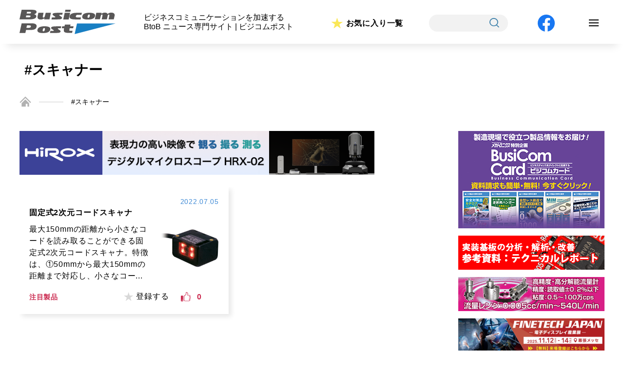

--- FILE ---
content_type: text/html; charset=UTF-8
request_url: https://busicompost.com/tag/%E3%82%B9%E3%82%AD%E3%83%A3%E3%83%8A%E3%83%BC/
body_size: 9090
content:











<!doctype html>
<html><head>
	<!-- Google Tag Manager -->
	<script>(function(w,d,s,l,i){w[l]=w[l]||[];w[l].push({'gtm.start':
	new Date().getTime(),event:'gtm.js'});var f=d.getElementsByTagName(s)[0],
	j=d.createElement(s),dl=l!='dataLayer'?'&l='+l:'';j.async=true;j.src=
	'https://www.googletagmanager.com/gtm.js?id='+i+dl;f.parentNode.insertBefore(j,f);
	})(window,document,'script','dataLayer','GTM-THL5M7P');</script>
	<!-- End Google Tag Manager -->

    <meta charset="utf-8">
    <meta http-equiv="X-UA-Compatible" content="IE=edge">
    <meta name="viewport" content="width=device-width">
    <meta name="ニュース専門サイト,ビジコムポスト,注目製品,イベント情報,新着,スペシャルインタービュー,テクニカルレポート" content="">
    <meta name="ビジネスコミュニケーションを加速する BtoB ニュース専門サイト ビジコムポスト · 注目製品 · イベント情報 · 新着 · スペシャルインタービュー · テクニカルレポート" content="">
	    <title>｜Busicom Post</title>
    	<link rel="icon" href="https://busicompost.com/assets/images/common/faviconV2.png" />
    <link rel="stylesheet" href="https://busicompost.com/assets/css/style.css">
	<link rel="stylesheet" href="https://busicompost.com/assets/css/index.css">
	<link rel="stylesheet" href="https://busicompost.com/assets/css/common.css">

	<!-- ご意見・お問い合わせ -->
	
	<!-- ご意見・お問い合わせ（確認画面） -->
	
	<!-- ご意見・お問い合わせ（完了画面） -->
	
	<!-- 新規会員登録（閲覧者用） -->
	
	<!-- 新規会員登録（閲覧者用）（確認画面） -->
	
	<!-- 新規会員登録（閲覧者用）（完了画面） -->
	
	<!-- ご意見・お問い合わせ -->
	
	<!-- 産業界主要企業カタログ総覧（資料請求） -->
	
	<!-- 産業界主要企業カタログ総覧（確認画面） -->
	
	<!-- 産業界主要企業カタログ総覧（完了画面） -->
	
	<!-- ビジコム専用WEBページ（資料請求） -->
	
	<!-- ビジコム専用WEBページ（確認画面） -->
	
	<!-- ビジコム専用WEBページ（完了画面） -->
	
	<!-- ビジコムポストについて -->
	
	<!-- 広告掲載について -->
	
	<!-- 著作権について -->
	
	<!-- プライバシーポリシー -->
	
	<!-- ログイン -->
	
	<!-- 新規会員登録 -->
	
	<!-- 会員プロフィール -->
	
	<!-- お気に入り一覧 -->
	
	<!-- TOPICS -->
	
	<!-- TOPICS詳細 -->
	
	<!-- 検索結果一覧 -->
	
	<!-- テクニカルレポート一覧 -->
	
	<!-- テクニカルレポート詳細 -->
	
	<!-- 注目製品一覧 -->
	
	<!-- 注目製品詳細 -->
	
	<!-- 新着記事一覧 -->
	
	<!-- スペシャルインタビュー一覧 -->
	
	<!-- スペシャルインタビュー詳細 -->
	
	<!-- お気に入り記事一覧 -->
	
	<!-- イベント一覧 -->
	
    <!-- イベント情報詳細 -->
	
	<!-- 産業界主要企業カタログ総覧 -->
	
	<!-- メカトロニクス Digital Book版 -->
	
	<!-- メカトロニクス Digital Book版詳細 -->
	
	<!-- 実装技術 Digital Book 特別版 -->
	
	<!-- ビジコム専用WEBページ -->
	
	<!-- ハッシュタグ -->
		<link rel="stylesheet" href="https://busicompost.com/assets/css/tag.css" media="all">
	


	<!-- css -->

    <!-- JS -->
    <script src="https://code.jquery.com/jquery-3.4.1.js"></script>
    <script>
        if ( ( navigator.userAgent.indexOf( 'iPhone' ) > 0 ) || navigator.userAgent.indexOf( 'iPod' ) > 0 || navigator.userAgent.indexOf( 'Android' ) > 0 ) {
            document.write( '<meta name="viewport" content="width=device-width,user-scalable=yes,maximum-scale=2">' );
        } else {
            document.write( '<meta name="viewport" content="width=1200,user-scalable=yes,maximum-scale=2">' );
        }
    </script>

	<meta name='robots' content='max-image-preview:large' />
<link rel='dns-prefetch' href='//s.w.org' />
<link rel="alternate" type="application/rss+xml" title="BUSICOMPOST_COM &raquo; スキャナー タグのフィード" href="https://busicompost.com/tag/%e3%82%b9%e3%82%ad%e3%83%a3%e3%83%8a%e3%83%bc/feed/" />
<script type="text/javascript">
window._wpemojiSettings = {"baseUrl":"https:\/\/s.w.org\/images\/core\/emoji\/13.1.0\/72x72\/","ext":".png","svgUrl":"https:\/\/s.w.org\/images\/core\/emoji\/13.1.0\/svg\/","svgExt":".svg","source":{"concatemoji":"https:\/\/busicompost.com\/wp-includes\/js\/wp-emoji-release.min.js?ver=5.9.12"}};
/*! This file is auto-generated */
!function(e,a,t){var n,r,o,i=a.createElement("canvas"),p=i.getContext&&i.getContext("2d");function s(e,t){var a=String.fromCharCode;p.clearRect(0,0,i.width,i.height),p.fillText(a.apply(this,e),0,0);e=i.toDataURL();return p.clearRect(0,0,i.width,i.height),p.fillText(a.apply(this,t),0,0),e===i.toDataURL()}function c(e){var t=a.createElement("script");t.src=e,t.defer=t.type="text/javascript",a.getElementsByTagName("head")[0].appendChild(t)}for(o=Array("flag","emoji"),t.supports={everything:!0,everythingExceptFlag:!0},r=0;r<o.length;r++)t.supports[o[r]]=function(e){if(!p||!p.fillText)return!1;switch(p.textBaseline="top",p.font="600 32px Arial",e){case"flag":return s([127987,65039,8205,9895,65039],[127987,65039,8203,9895,65039])?!1:!s([55356,56826,55356,56819],[55356,56826,8203,55356,56819])&&!s([55356,57332,56128,56423,56128,56418,56128,56421,56128,56430,56128,56423,56128,56447],[55356,57332,8203,56128,56423,8203,56128,56418,8203,56128,56421,8203,56128,56430,8203,56128,56423,8203,56128,56447]);case"emoji":return!s([10084,65039,8205,55357,56613],[10084,65039,8203,55357,56613])}return!1}(o[r]),t.supports.everything=t.supports.everything&&t.supports[o[r]],"flag"!==o[r]&&(t.supports.everythingExceptFlag=t.supports.everythingExceptFlag&&t.supports[o[r]]);t.supports.everythingExceptFlag=t.supports.everythingExceptFlag&&!t.supports.flag,t.DOMReady=!1,t.readyCallback=function(){t.DOMReady=!0},t.supports.everything||(n=function(){t.readyCallback()},a.addEventListener?(a.addEventListener("DOMContentLoaded",n,!1),e.addEventListener("load",n,!1)):(e.attachEvent("onload",n),a.attachEvent("onreadystatechange",function(){"complete"===a.readyState&&t.readyCallback()})),(n=t.source||{}).concatemoji?c(n.concatemoji):n.wpemoji&&n.twemoji&&(c(n.twemoji),c(n.wpemoji)))}(window,document,window._wpemojiSettings);
</script>
<style type="text/css">
img.wp-smiley,
img.emoji {
	display: inline !important;
	border: none !important;
	box-shadow: none !important;
	height: 1em !important;
	width: 1em !important;
	margin: 0 0.07em !important;
	vertical-align: -0.1em !important;
	background: none !important;
	padding: 0 !important;
}
</style>
	<link rel='stylesheet' id='wp-block-library-css'  href='https://busicompost.com/wp-includes/css/dist/block-library/style.min.css?ver=5.9.12' type='text/css' media='all' />
<style id='global-styles-inline-css' type='text/css'>
body{--wp--preset--color--black: #000000;--wp--preset--color--cyan-bluish-gray: #abb8c3;--wp--preset--color--white: #ffffff;--wp--preset--color--pale-pink: #f78da7;--wp--preset--color--vivid-red: #cf2e2e;--wp--preset--color--luminous-vivid-orange: #ff6900;--wp--preset--color--luminous-vivid-amber: #fcb900;--wp--preset--color--light-green-cyan: #7bdcb5;--wp--preset--color--vivid-green-cyan: #00d084;--wp--preset--color--pale-cyan-blue: #8ed1fc;--wp--preset--color--vivid-cyan-blue: #0693e3;--wp--preset--color--vivid-purple: #9b51e0;--wp--preset--gradient--vivid-cyan-blue-to-vivid-purple: linear-gradient(135deg,rgba(6,147,227,1) 0%,rgb(155,81,224) 100%);--wp--preset--gradient--light-green-cyan-to-vivid-green-cyan: linear-gradient(135deg,rgb(122,220,180) 0%,rgb(0,208,130) 100%);--wp--preset--gradient--luminous-vivid-amber-to-luminous-vivid-orange: linear-gradient(135deg,rgba(252,185,0,1) 0%,rgba(255,105,0,1) 100%);--wp--preset--gradient--luminous-vivid-orange-to-vivid-red: linear-gradient(135deg,rgba(255,105,0,1) 0%,rgb(207,46,46) 100%);--wp--preset--gradient--very-light-gray-to-cyan-bluish-gray: linear-gradient(135deg,rgb(238,238,238) 0%,rgb(169,184,195) 100%);--wp--preset--gradient--cool-to-warm-spectrum: linear-gradient(135deg,rgb(74,234,220) 0%,rgb(151,120,209) 20%,rgb(207,42,186) 40%,rgb(238,44,130) 60%,rgb(251,105,98) 80%,rgb(254,248,76) 100%);--wp--preset--gradient--blush-light-purple: linear-gradient(135deg,rgb(255,206,236) 0%,rgb(152,150,240) 100%);--wp--preset--gradient--blush-bordeaux: linear-gradient(135deg,rgb(254,205,165) 0%,rgb(254,45,45) 50%,rgb(107,0,62) 100%);--wp--preset--gradient--luminous-dusk: linear-gradient(135deg,rgb(255,203,112) 0%,rgb(199,81,192) 50%,rgb(65,88,208) 100%);--wp--preset--gradient--pale-ocean: linear-gradient(135deg,rgb(255,245,203) 0%,rgb(182,227,212) 50%,rgb(51,167,181) 100%);--wp--preset--gradient--electric-grass: linear-gradient(135deg,rgb(202,248,128) 0%,rgb(113,206,126) 100%);--wp--preset--gradient--midnight: linear-gradient(135deg,rgb(2,3,129) 0%,rgb(40,116,252) 100%);--wp--preset--duotone--dark-grayscale: url('#wp-duotone-dark-grayscale');--wp--preset--duotone--grayscale: url('#wp-duotone-grayscale');--wp--preset--duotone--purple-yellow: url('#wp-duotone-purple-yellow');--wp--preset--duotone--blue-red: url('#wp-duotone-blue-red');--wp--preset--duotone--midnight: url('#wp-duotone-midnight');--wp--preset--duotone--magenta-yellow: url('#wp-duotone-magenta-yellow');--wp--preset--duotone--purple-green: url('#wp-duotone-purple-green');--wp--preset--duotone--blue-orange: url('#wp-duotone-blue-orange');--wp--preset--font-size--small: 13px;--wp--preset--font-size--medium: 20px;--wp--preset--font-size--large: 36px;--wp--preset--font-size--x-large: 42px;}.has-black-color{color: var(--wp--preset--color--black) !important;}.has-cyan-bluish-gray-color{color: var(--wp--preset--color--cyan-bluish-gray) !important;}.has-white-color{color: var(--wp--preset--color--white) !important;}.has-pale-pink-color{color: var(--wp--preset--color--pale-pink) !important;}.has-vivid-red-color{color: var(--wp--preset--color--vivid-red) !important;}.has-luminous-vivid-orange-color{color: var(--wp--preset--color--luminous-vivid-orange) !important;}.has-luminous-vivid-amber-color{color: var(--wp--preset--color--luminous-vivid-amber) !important;}.has-light-green-cyan-color{color: var(--wp--preset--color--light-green-cyan) !important;}.has-vivid-green-cyan-color{color: var(--wp--preset--color--vivid-green-cyan) !important;}.has-pale-cyan-blue-color{color: var(--wp--preset--color--pale-cyan-blue) !important;}.has-vivid-cyan-blue-color{color: var(--wp--preset--color--vivid-cyan-blue) !important;}.has-vivid-purple-color{color: var(--wp--preset--color--vivid-purple) !important;}.has-black-background-color{background-color: var(--wp--preset--color--black) !important;}.has-cyan-bluish-gray-background-color{background-color: var(--wp--preset--color--cyan-bluish-gray) !important;}.has-white-background-color{background-color: var(--wp--preset--color--white) !important;}.has-pale-pink-background-color{background-color: var(--wp--preset--color--pale-pink) !important;}.has-vivid-red-background-color{background-color: var(--wp--preset--color--vivid-red) !important;}.has-luminous-vivid-orange-background-color{background-color: var(--wp--preset--color--luminous-vivid-orange) !important;}.has-luminous-vivid-amber-background-color{background-color: var(--wp--preset--color--luminous-vivid-amber) !important;}.has-light-green-cyan-background-color{background-color: var(--wp--preset--color--light-green-cyan) !important;}.has-vivid-green-cyan-background-color{background-color: var(--wp--preset--color--vivid-green-cyan) !important;}.has-pale-cyan-blue-background-color{background-color: var(--wp--preset--color--pale-cyan-blue) !important;}.has-vivid-cyan-blue-background-color{background-color: var(--wp--preset--color--vivid-cyan-blue) !important;}.has-vivid-purple-background-color{background-color: var(--wp--preset--color--vivid-purple) !important;}.has-black-border-color{border-color: var(--wp--preset--color--black) !important;}.has-cyan-bluish-gray-border-color{border-color: var(--wp--preset--color--cyan-bluish-gray) !important;}.has-white-border-color{border-color: var(--wp--preset--color--white) !important;}.has-pale-pink-border-color{border-color: var(--wp--preset--color--pale-pink) !important;}.has-vivid-red-border-color{border-color: var(--wp--preset--color--vivid-red) !important;}.has-luminous-vivid-orange-border-color{border-color: var(--wp--preset--color--luminous-vivid-orange) !important;}.has-luminous-vivid-amber-border-color{border-color: var(--wp--preset--color--luminous-vivid-amber) !important;}.has-light-green-cyan-border-color{border-color: var(--wp--preset--color--light-green-cyan) !important;}.has-vivid-green-cyan-border-color{border-color: var(--wp--preset--color--vivid-green-cyan) !important;}.has-pale-cyan-blue-border-color{border-color: var(--wp--preset--color--pale-cyan-blue) !important;}.has-vivid-cyan-blue-border-color{border-color: var(--wp--preset--color--vivid-cyan-blue) !important;}.has-vivid-purple-border-color{border-color: var(--wp--preset--color--vivid-purple) !important;}.has-vivid-cyan-blue-to-vivid-purple-gradient-background{background: var(--wp--preset--gradient--vivid-cyan-blue-to-vivid-purple) !important;}.has-light-green-cyan-to-vivid-green-cyan-gradient-background{background: var(--wp--preset--gradient--light-green-cyan-to-vivid-green-cyan) !important;}.has-luminous-vivid-amber-to-luminous-vivid-orange-gradient-background{background: var(--wp--preset--gradient--luminous-vivid-amber-to-luminous-vivid-orange) !important;}.has-luminous-vivid-orange-to-vivid-red-gradient-background{background: var(--wp--preset--gradient--luminous-vivid-orange-to-vivid-red) !important;}.has-very-light-gray-to-cyan-bluish-gray-gradient-background{background: var(--wp--preset--gradient--very-light-gray-to-cyan-bluish-gray) !important;}.has-cool-to-warm-spectrum-gradient-background{background: var(--wp--preset--gradient--cool-to-warm-spectrum) !important;}.has-blush-light-purple-gradient-background{background: var(--wp--preset--gradient--blush-light-purple) !important;}.has-blush-bordeaux-gradient-background{background: var(--wp--preset--gradient--blush-bordeaux) !important;}.has-luminous-dusk-gradient-background{background: var(--wp--preset--gradient--luminous-dusk) !important;}.has-pale-ocean-gradient-background{background: var(--wp--preset--gradient--pale-ocean) !important;}.has-electric-grass-gradient-background{background: var(--wp--preset--gradient--electric-grass) !important;}.has-midnight-gradient-background{background: var(--wp--preset--gradient--midnight) !important;}.has-small-font-size{font-size: var(--wp--preset--font-size--small) !important;}.has-medium-font-size{font-size: var(--wp--preset--font-size--medium) !important;}.has-large-font-size{font-size: var(--wp--preset--font-size--large) !important;}.has-x-large-font-size{font-size: var(--wp--preset--font-size--x-large) !important;}
</style>
<link rel='stylesheet' id='wp-ulike-css'  href='https://busicompost.com/wp-content/plugins/wp-ulike/assets/css/wp-ulike.min.css?ver=4.5.9' type='text/css' media='all' />
<link rel='stylesheet' id='wp-members-css'  href='https://busicompost.com/wp-content/plugins/wp-members/assets/css/forms/generic-no-float.min.css?ver=3.4.1.2' type='text/css' media='all' />
<script type='text/javascript' src='https://busicompost.com/wp-includes/js/jquery/jquery.min.js?ver=3.6.0' id='jquery-core-js'></script>
<script type='text/javascript' src='https://busicompost.com/wp-includes/js/jquery/jquery-migrate.min.js?ver=3.3.2' id='jquery-migrate-js'></script>
<link rel="https://api.w.org/" href="https://busicompost.com/wp-json/" /><link rel="alternate" type="application/json" href="https://busicompost.com/wp-json/wp/v2/tags/1192" /><link rel="EditURI" type="application/rsd+xml" title="RSD" href="https://busicompost.com/xmlrpc.php?rsd" />
<link rel="wlwmanifest" type="application/wlwmanifest+xml" href="https://busicompost.com/wp-includes/wlwmanifest.xml" /> 
<meta name="generator" content="WordPress 5.9.12" />

</head>
<body id=tag >
	<!-- Google Tag Manager (noscript) -->
	<noscript><iframe src="https://www.googletagmanager.com/ns.html?id=GTM-THL5M7P"
	height="0" width="0" style="display:none;visibility:hidden"></iframe></noscript>
	<!-- End Google Tag Manager (noscript) -->

<header style="padding:20px">
	<div class="wrap">
		<div id="logo"><a href="https://busicompost.com/"><img src="https://busicompost.com/assets/images/common/i_logo.svg" alt=""></a></div>
		<p class="pc">ビジネスコミュニケーションを加速する<br>BtoB ニュース専門サイト | ビジコムポスト</p>

		<div class="favorite"><a href="https://busicompost.com/favorite/">お気に入り一覧</a></div>
		<div class="search">
			<span>
				<form action="https://busicompost.com" method="get" id="searchform">
    <input type="text" name="s" id="s">
    <button type="submit"><img src="https://busicompost.com/assets/images/common/i_search.svg" alt="検索"></button>
</form>
			</span>
		</div>
		<div class="facebook"><a href="https://www.facebook.com/Busicompost/" target="_blank"><img src="https://busicompost.com/assets/images/common/bt_facebook.svg" alt="FACEBOOK"></a></div>
				<div class="navi-btn" id="navi-btn">
			<span></span>
			<span></span>
			<span></span>
		</div>
		<div class="search search-sp">
			<span>
				<form action="https://busicompost.com" method="get" id="searchform">
    <input type="text" name="s" id="s">
    <button type="submit"><img src="https://busicompost.com/assets/images/common/i_search.svg" alt="検索"></button>
</form>
			</span>
		</div>
		<div id="navi-menu">
			<ul>
				<li>
					<a href="https://busicompost.com/">
						TOP<br><span>トップ</span>
					</a>
				</li>
				<li>
					<a href="https://busicompost.com/news-list">
						NEWS<br><span>新着情報</span>
					</a>
				</li>
				<li>
					<a href="https://busicompost.com/product">
						PRODUCT<br><span>注目製品</span>
					</a>
				</li>
				<li>
					<a href="https://busicompost.com/interview">
						INTERVIEW<br><span>スペシャルインタビュー</span>
					</a>
				</li>
				<li>
					<a href="https://busicompost.com/report">
						TECHNICAL REPORT<br><span>テクニカルレポート</span>
					</a>
				</li>
				<li>
					<a href="https://busicompost.com/topics">
						TOPICS<br><span>トピックス</span>
					</a>
				</li>
				<li>
					<a href="https://busicompost.com/events">
						EVENTS<br><span>イベント情報</span>
					</a>
				</li>
				<li>
					<a href="https://busicompost.com/book">
						MECHATRONICS DIGITAL BOOK<br><span>メカトロニクス デジタルブック</span>
					</a>
				</li>
				<li>
					<a href="https://busicompost.com/jisso">
						JISSO DIGITAL BOOK<br><span>実装技術 デジタルブック</span>
					</a>
				</li>
							</ul>
		</div>


	</div>
</header>
<div id="key">
	<div class="inner">
		<h2>#スキャナー</h2>
	</div>
</div>
	
<!-- パンくずリスト -->
<section id="breadcrumb">
	<ul class="breadcrumb-list">
		<li><a href="https://busicompost.com/"><img src="https://busicompost.com/assets/images/common/i_home.png" alt="ホーム"></a></li>
		<li>#スキャナー</li>
	</ul>
</section>
    
<!-- Main Contents -->
<main>
	<section>
		
		<div class="main_contents">
			<div class="main_banner pc">
		 
		<a href="https://www.hirox.com/?utm_source=busicompost&utm_medium=banner&utm_campaign=Gicho_banner_big" Onclick="ga('send','event','ad', 'click','super_rectangle');" class="img01" target="_blank"><img src="https://busicompost.com/wp-content/uploads/2024/09/bt_hirox-2.png" alt=""></a>
			</div>
<!-- while文 -->
<!-- if文 -->			<div class="block">
                
                <ul class="news_list">
										<li>
													<a href="https://busicompost.com/product/%e5%9b%ba%e5%ae%9a%e5%bc%8f2%e6%ac%a1%e5%85%83%e3%82%b3%e3%83%bc%e3%83%89%e3%82%b9%e3%82%ad%e3%83%a3%e3%83%8a/">
															<div class="date">2022.07.05</div>
								<div class="txt_box" >
																		<div class="title">固定式2次元コードスキャナ</div>
																											 
									<p>最大150mmの距離から小さなコードを読み取ることができる固定式2次元コードスキャナ。特徴は、①50mmから最大150mmの距離まで対応し、小さなコー...</p>
																										</div>
																											<figure class="img" >
										<img src="https://busicompost.com/wp-content/uploads/2022/07/17-6-CAR-02.jpg" alt="">
									</figure>
																<a href="https://busicompost.com/product">
								<div class="cat_box">
									<div class="cat">
										注目製品									</div>
								</div>
							</a>
						</a>
						<div class="fav_box">
							<div class="reg">
								<button class="favorite_button_in" data-favorite-id="22913">
									<p><span>登録する</span></p>
								</button>
							</div>
							<div class="good"><object>		<div class="wpulike wpulike-default " ><div class="wp_ulike_general_class wp_ulike_is_not_liked"><button type="button"
					aria-label="いいねボタン"
					data-ulike-id="22913"
					data-ulike-nonce="95c92f25e1"
					data-ulike-type="post"
					data-ulike-template="wpulike-default"
					data-ulike-display-likers=""
					data-ulike-likers-style="popover"
					class="wp_ulike_btn wp_ulike_put_image wp_post_btn_22913"></button><span class="count-box wp_ulike_counter_up" data-ulike-counter-value="0"></span>			</div><style>.wp_ulike_btn.wp_ulike_put_image:after { background-image: url(https://www.busicompost.jp/wp-content/uploads/2022/01/i_like.png) !important; }</style>		</div>
	</object></div>
						</div>
                    </li>
					    
				</ul>
                <!-- ページャー -->
				
				                
			</div>
			
		</div><!-- main_contents -->
		
		
<!doctype html>
<html><head>
    <link rel="stylesheet" href="https://busicompost.com/assets/css/style.css">
	<link rel="stylesheet" href="https://busicompost.com/assets/css/common.css">
</head>
<div class="ad_contents">
		<div class="main_banner sp">
					<a href="" Onclick="ga('send','event','ad','click','super_rectangle');" class="img01" target="_blank"><img src="https://busicompost.com/wp-content/uploads/2024/09/bt_hirox-2.png" alt=""></a>
					</div>
	<div class="ad_company">
			<ul>
												<li class="side_rectangle">
					<a href="https://www.busicompost.com/busicom/" Onclick="ga('send','event','ad','click','side_rectangle');" target="_blank"><img src="https://busicompost.com/wp-content/uploads/2025/10/200ﾃ・00_2.jpg" alt=""></a>
				</li>
								
												<li class="side_rectangle_mini01">
					<a href="https://www.hirox.com/technicalreport/?utm_source=busicompost&utm_medium=banner&utm_campaign=Gicho_banner" Onclick="ga('send','event','ad','click','side_rectangle');" target="_blank"><img src="https://busicompost.com/wp-content/uploads/2022/01/hirox_jisso_banner.gif" alt=""></a>
				</li>
								<li class="side_rectangle_mini01">
					<a href="https://www.toyocontrols.co.jp/" Onclick="ga('send','event','ad','click','side_rectangle');" target="_blank"><img src="https://busicompost.com/wp-content/uploads/2022/01/busicom-post_banner_toyo.gif" alt=""></a>
				</li>
								<li class="side_rectangle_mini01">
					<a href="https://www.material-expo.jp/tokyo/ja-jp/visit/ftj.html?utm_campaign=pr_gicho_2510&utm_medium=paid&utm_source=site-banner" Onclick="ga('send','event','ad','click','side_rectangle');" target="_blank"><img src="https://busicompost.com/wp-content/uploads/2025/10/素材-バーターバナー-300-x-70-px.png" alt=""></a>
				</li>
								<li class="side_rectangle_mini01">
					<a href="https://ex-press.jp/lfwj/" Onclick="ga('send','event','ad','click','side_rectangle');" target="_blank"><img src="https://busicompost.com/wp-content/uploads/2025/01/LFWJバナー_animated.gif" alt=""></a>
				</li>
								<li class="side_rectangle_mini01">
					<a href="https://www.busicompost.com/catalog/" Onclick="ga('send','event','ad','click','side_rectangle');" target="_blank"><img src="https://busicompost.com/wp-content/uploads/2025/10/catalog_banner.gif" alt=""></a>
				</li>
											</ul>
	</div>

	<div class="ad_info">
		<div class="ti_img"><img src="https://busicompost.com/assets/images/common/ti_ad_info.png" alt="注目情報"></div>
		<ul>
						<li>
				<a href="http://www.eightech.com/" Onclick="ga('send','event','ad','click','side_text');" target="_blank">
					<div class="txt">真空リフロー､N2リフロー､エアリフローのことなら、エイテックテクトロン（株）にお任せください。フラックスレス真空リフロー装置販売開始！</div>
					<div class="company">エイテックテクトロン株式会社</div>
				</a>
			</li>
						<li>
				<a href="https://busicompost.com/interview/%e7%8b%ac%e8%87%aa%e3%81%ae%e5%8a%a0%e5%b7%a5%e6%8a%80%e8%a1%93%e3%81%a8%e3%83%8e%e3%82%a6%e3%83%8f%e3%82%a6%e3%81%a7%e6%a7%98%e3%80%85%e3%81%aa%e6%9d%90%e6%96%99%e3%81%ab%e3%83%81%e3%83%a3%e3%83%ac/" Onclick="ga('send','event','ad','click','side_text');" target="_blank">
					<div class="txt">独自の加工技術とノウハウで様々な材料にチャレンジ
〜色々なアイデアを生み出して研究者をサポート〜
ムソー工業株式会社
代表取締役 尾針 徹治 氏</div>
					<div class="company">Gichoビジネスコミュニケーションズ株式会社</div>
				</a>
			</li>
						<li>
				<a href="https://busicompost.com/report/%e8%a9%b1%e9%a1%8c%e3%81%aeglass-pkg%e5%ae%9f%e8%a3%85%e6%8a%80%e8%a1%93%e3%81%ae%e5%8b%95%e5%90%91/" Onclick="ga('send','event','ad','click','side_text');" target="_blank">
					<div class="txt">話題のGlass PKG実装技術の動向
〜先端電子部品への応用と 最新のCuダイレクトめっきGWCについて〜
Grand Joint Technology Ltd
大西　哲也（T. Onishi）</div>
					<div class="company">Gichoビジネスコミュニケーションズ株式会社</div>
				</a>
			</li>
					</ul>
	</div>

	<div class="ad_under">
		<ul>
					</ul>
	</div>

	<div class="ad_magazine">
		<div class="ti_img"><img src="https://busicompost.com/assets/images/common/ti_ad_magazine.png" alt="最新号"></div>
		<ul>
			<li class="magazine_block">
												<a href="https://www.gicho.co.jp/mechatronics/" Onclick="ga('send','event','ad','click','mechatronics');" target="_blank">
					<div class="magazine_inner">
						<div class="img"><img src="https://busicompost.com/wp-content/uploads/2024/09/mecha202602.jpg" alt=""></div>
						<div class="release">
							<p class="date">2026年</p>
							<p class="date">1月15日発行</p>
						</div>
					</div>
					<h4>メカトロニクス・デザイン・ニュース</h4>
					<p class="issue">2026年2月号</p>
					<p class="txt">業界注目の生産財情報を全国のエンジニアへ発信！業界最多クラス 35,000部を毎月発行。</p>
				</a>
								
								<a href="https://busicompost.com/book/">
					<img src="https://busicompost.com/wp-content/uploads/2022/01/mecha_banner.gif">
				</a>
							</li>
			<li class="magazine_block">
												<a href="https://www.gicho.co.jp/ept/" Onclick="ga('send','event','ad','click','technical');" target="_blank">
					<div class="magazine_inner">
						<div class="img"><img src="https://busicompost.com/wp-content/uploads/2024/09/ept202602.jpg" alt=""></div>
						<div class="release">
							<p class="date">2026年</p>
							<p class="date">1月20日発行</p>
						</div>
					</div>
					<h4>エレクトロニクス実装技術</h4>
					<p class="issue">2026年2月号</p>
					<p class="txt">国内唯一の実装技術専門誌！エンジニアが知りたい最新情報を幅広く特集。</p>
				</a>
								
								<a href="https://busicompost.com/jisso/">
					<img src="https://busicompost.com/wp-content/uploads/2022/01/ept_banner.gif">
				</a>
							</li>
					</ul>
	</div>
	<!-- while文 -->
	<!-- if文 -->
</div><!-- ad_contents -->

	</section><!-- page-privacy -->
</main>
	
<!-- Footer -->
<aside>
	<div class="campaign_box">
		<a href="https://www.gicho.co.jp/ad/PDF/Targeting_email.pdf" target="_blank">
			<div class="img pc"><img src="https://busicompost.com/assets/images/common/i_campaign.svg"></div>
			<div class="img sp"><img src="https://busicompost.com/assets/images/common/i_campaign_sp.svg"></div>
			<!--<div class="txt"><span>セミナー・イベント・製品情報の配信</span>に、攻めのプッシュ型広告でアプローチ！</div>-->
		</a>
	</div><!-- //campaign_box -->

	<div class="service_box">
		<div class="inner">
			<h4>ご提供サービス一覧</h4>
			<ul>
				<li>
					<a href="https://www.youtube.com/channel/UCTuP_jxdTj-UtpoiLDflWqw" target="_blank">
						<div class="img"><img src="https://busicompost.com/assets/images/common/bt_service01.png" alt="企業製品紹介 動画集"></div>
						<div class="txt">企業製品紹介 動画集</div>
					</a>
				</li>
				<li>
					<a href="https://www.gicho.co.jp/busicom/" target="_blank">
						<div class="img"><img src="https://busicompost.com/assets/images/common/bt_service02.png" alt="最新情報を無料でお届け！"></div>
						<div class="txt">最新情報を無料でお届け！</div>
					</a>
				</li>
				<li>
					<a href="https://busicompost.com/catalog">
						<div class="img"><img src="https://busicompost.com/assets/images/common/bt_service03.png" alt="産業界主要企業カタログ 2021"></div>
						<div class="txt">産業界主要企業カタログ</div>
					</a>
				</li>
				<li>
					<a href="https://www.gicho.co.jp/gmaga/buy.html" target="_blank">
						<div class="img"><img src="https://busicompost.com/assets/images/common/bt_service04.png" alt="Gマガ 定期購読のご案内"></div>
						<div class="txt">Gマガ 定期購読のご案内</div>
					</a>
				</li>
				<li>
					<a href="https://busicompost.com/book">
						<div class="img"><img src="https://busicompost.com/assets/images/common/bt_service05.png" alt="業界注目の生産財情報を発信！"></div>
						<div class="txt">業界注目の生産財情報を発信！</div>
					</a>
				</li>
				<li>
					<a href="https://busicompost.com/ad">
						<div class="img"><img src="https://busicompost.com/assets/images/common/bt_service06.png" alt="広告掲載ご希望の方へ"></div>
						<div class="txt">広告掲載ご希望の方へ</div>
					</a>
				</li>
			</ul>
		</div>
	</div><!--//service_box-->
</aside>

<!-- Footer -->
<footer>
	<div class="inner">
		<div class="footer_base pc">
			<div class="logo"><a href="https://busicompost.com/"><img src="https://busicompost.com/assets/images/common/i_logo_footer.svg" alt=""></a></div>
			<p>ビジネスコミュニケーションを加速する<br>BtoB ニュース専門サイト | ビジコムポスト</p>
			<div class="facebook"><a href="https://www.facebook.com/Busicompost/" target="_blank"><img src="https://busicompost.com/assets/images/common/bt_facebook_footer.svg" alt="FACEBOOK"></a></div>
			<address>&copy; 2021 Gicho Business Communications</address>
		</div>
		<div class="footer_list">
			<ul class="first">
				<li><a href="https://busicompost.com/">トップ</a></li>
				<li><a href="https://busicompost.com/news-list">新着情報</a></li>
				<li><a href="https://busicompost.com/product">注目製品</a></li>
				<li><a href="https://busicompost.com/interview">スペシャルインタビュー</a></li>
				<li><a href="https://busicompost.com/report">テクニカルレポート</a></li>
				<li><a href="https://busicompost.com/topics">トピックス</a></li>
				<li><a href="https://busicompost.com/events">イベント情報</a></li>
			</ul>
			<ul class="center">
				<li><a href="https://busicompost.com/about">Busicom Postについて</a></li>
				<li><a href="https://busicompost.com/book">メカトロニクス Digital Book</a></li>
				<li><a href="https://busicompost.com/jisso">実装技術 Digital Book 特別版</a></li>
				<li><a href="https://www.youtube.com/channel/UCTuP_jxdTj-UtpoiLDflWqw" target="_blank">製品案内・会社説明動画集</a></li>
				<li><a href="https://busicompost.com/catalog">産業界主要企業カタログ総覧</a></li>
				<li><a href="https://www.gicho.co.jp/busicom/" target="_blank">ビジコムカード</a></li>
				<li><a href="https://busicompost.com/busicom-contact">ビジコム専用WEBページ</a></li>
			</ul>
			<ul class="last">
				<li><a href="https://busicompost.com/contact">ご意見・お問い合わせ</a></li>
				<li><a href="https://busicompost.com/ad">広告掲載ご希望の方へ</a></li>
				<li><a href="https://www.gicho.co.jp/gmaga/buy.html" target="_blank">G-マガ 定期購読お申込み</a></li>
				<li><a href="https://busicompost.com/copyright">著作権について</a></li>
				<li><a href="https://busicompost.com/privacy">プライバシーポリシー</a></li>
			</ul>
		</div>
		<div class="footer_base sp">
			<div class="logo"><a href="https://busicompost.com/"><img src="https://busicompost.com/assets/images/common/i_logo_footer.svg" alt=""></a></div>
			<p>ビジネスコミュニケーションを加速する<br>BtoB ニュース専門サイト | ビジコムポスト</p>
			<div class="facebook"><a href="https://www.facebook.com/Busicompost/" target="_blank"><img src="https://busicompost.com/assets/images/common/bt_facebook_footer.svg" alt="FACEBOOK"></a></div>
			<address>&copy; 2021 Gicho Business Communications</address>
		</div>
	</div>
</footer>
<a href="#" id="page_top"></a>

<script src="https://ajax.googleapis.com/ajax/libs/jquery/2.2.4/jquery.min.js"></script>
<script src="https://busicompost.com/assets/js/app.js"></script>
<script src="https://cdnjs.cloudflare.com/ajax/libs/jquery.matchHeight/0.7.2/jquery.matchHeight-min.js"></script>
<script>
  $(function() {
	$('.news_list li .txt_box').matchHeight();
	$('.catalog_list li .title').matchHeight();
  });
</script>
<script src="https://busicompost.com/assets/js/tab.js"></script>

<!-- お気に入り -->
<script src="https://polyfill.io/v3/polyfill.min.js"></script>
<script src="https://busicompost.com/assets/js/favorite.js"></script>
<!-- スクロールトップボタン -->
<script src="https://busicompost.com/assets/js/scrolltopcontrol.js"></script>

<script type='text/javascript' id='wp_ulike-js-extra'>
/* <![CDATA[ */
var wp_ulike_params = {"ajax_url":"https:\/\/busicompost.com\/wp-admin\/admin-ajax.php","notifications":"1"};
/* ]]> */
</script>
<script type='text/javascript' src='https://busicompost.com/wp-content/plugins/wp-ulike/assets/js/wp-ulike.min.js?ver=4.5.9' id='wp_ulike-js'></script>
</body>
</html>


--- FILE ---
content_type: application/javascript
request_url: https://busicompost.com/assets/js/app.js
body_size: 399
content:
jQuery(function($) {


  // ハンバーガーメニュー
  $("#navi-btn").click(function(){
    if (!$("#navi-btn").hasClass("navi-btn-on")) {
      $("#navi-btn").addClass("navi-btn-on");
      $("#navi-menu").fadeIn(150);
    } else {
      $("#navi-btn").removeClass("navi-btn-on");
      $("#navi-menu").fadeOut(150);
    }
  });
  
  $("#navi-menu .naviMenu-item a").click(function(){
      $("#navi-btn").removeClass("navi-btn-on");
      $("#navi-menu").fadeOut(150);
  });



  // ハンバーガーメニュー
$(".ti_price").click(function(){
if (!$(this).hasClass("ti_price-on")) {
$(this).addClass("ti_price-on");
$(this).next().slideToggle();
} else {
$(this).removeClass("ti_price-on");
$(this).next().slideToggle();
}
});
         
  
    
  //
  // スクロールしてトップ
  //
  var topBtn = $('#page-top');

  topBtn.click(function () {
      $('body,html').animate({
          scrollTop: 0
      }, 1000);
      return false;
  });
  


  //
  // スムーススクロール
  // （ページ内リンク）
  //
  $(function(){
    $('.naviMenu-item a.anc').click(function(){

      $("#navi-btn").removeClass("navi-btn-on");
      $("#navi-menu").fadeOut(150);
      $('body, html').css('overflow', 'auto');
    });
  });
  



});
